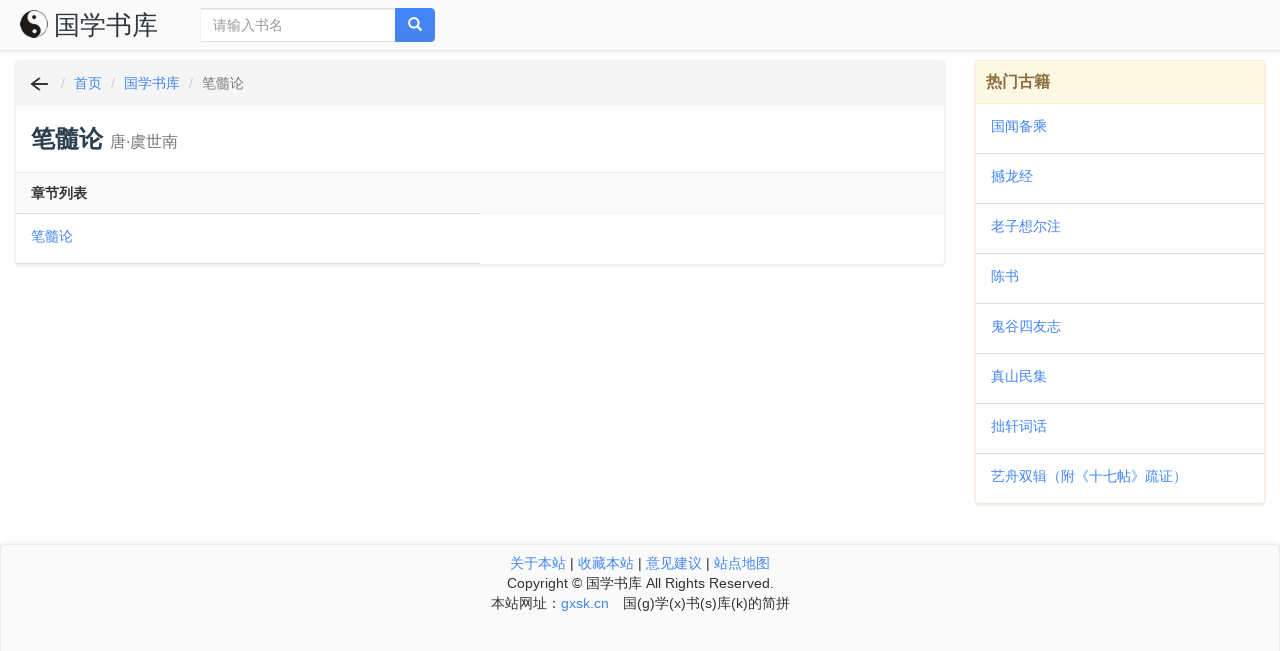

--- FILE ---
content_type: text/html; charset=UTF-8
request_url: http://gxsk.cn/shu/697p/
body_size: 2366
content:
<!DOCTYPE html>
<html lang="zh-cn">
<head>
<meta charset="utf-8">
<meta http-equiv="X-UA-Compatible" content="IE=edge">
<meta name="viewport" content="width=device-width, initial-scale=1, maximum-scale=1, user-scalable=no">
<title>笔髓论_笔髓论 在线阅读_笔髓论 古籍全文阅读_国学书库</title>
<meta name="keywords" content="笔髓论" />
<meta name="description" content="笔髓论_笔髓论 在线阅读_笔髓论 古籍全文阅读_国学书库" />
<meta http-equiv="Cache-Control" content="no-siteapp" />
<meta http-equiv="Cache-Control" content="no-transform" />

<link rel="stylesheet" type="text/css" href="/img/bootstrap.min.css?2024">
<link rel="stylesheet" type="text/css" href="/img/common.css?2024">

</head>
<body>
<nav class="navbar navbar-default navbar-fixed-top">
<div class="container-fluid">
<div class="navbar-header">


<button type="button" class="navbar-toggle collapsed" data-toggle="collapse" data-target="#nav-collapse" aria-expanded="false">


<span class="icon-bar"></span>
<span class="icon-bar"></span>
<span class="icon-bar"></span>

</button>



<a class="navbar-brand vv-nav" href="/"><img alt="国学书库" title="国学书库" src="/img/logo.png" class="logoimg">国学书库</a>

<form class="navbar-form navbar-left hidden-xs hidden-sm" method="get" name="searchform" id="searchform" action="/so.php">
<input type="hidden" name="ka" id="ka" value="100">
<div class="input-group">
<input type="text" class="form-control" name="sokey" placeholder="请输入书名" value="">
<span class="input-group-btn">
<button class="btn btn-danger" type="submit"><span class="glyphicon glyphicon-search"></span></button>
</span>
</div>
</form>
</div>

<div class="collapse navbar-collapse" id="nav-collapse">



<ul class="nav navbar-nav navbar-right">






</ul>
</div>
</div>
</nav>


<div class="container-fluid">

<div class="m-search-nav visible-xs visible-sm" id="topso2">


<form class="row head vv-search visible-xs visible-sm" method="get" name="searchform" id="searchform" action="/so.php">

<div class="col-sm-12">
<div class="input-group">

<input type="text" class="form-control input-lg" id="bdcsMain" name="sokey" placeholder="请输入书名" value="">
<input type="hidden" name="ka" id="ka" value="100">
<span class="input-group-btn">

<button class="btn btn-danger btn-lg" type="submit"><span class="glyphicon glyphicon-search"></span></button>
</span>
</div>
</div>
</form>



</div>
<div class="row">
<div class="col-xs-12 col-sm-12 col-md-9 col-lg-9">

<div class="panel panel-danger">

<div class="panel-heading m-path">
<ol class="breadcrumb" style="padding-left:10px;">
  <li><a href="javascript:history.go(-1);"><img src="/img/fh.png" width=26 height=20 border="0"></a></li>
  <li><a href="/">首页</a></li>
   <li><a href="/">国学书库</a></li>
  <li class="active">笔髓论</li>
</ol>
</div>


<div class="panel-heading">
<h1>笔髓论  <small>唐·虞世南</small></h1>
</div>




<div class="panel-footer col-md-12 vv-pailie">
<nav>
<strong class="pull-left">章节列表</strong><strong class="pull-right" id="sr0" name="sr0" ></strong>

</nav>
</div>

<div class="clearfix"></div>
<ul class="list-group" id="booklist">
   <li class="list-group-item col-sm-6 col-md-6"><a href="/shu/697p/1386x.html">笔髓论</a></li>

</ul>
 
<div class="clearfix"></div>
</div>





</div>

<div class="col-xs-12 col-sm-12 col-md-3 col-lg-3 visible-md visible-lg">

<div class="panel panel-warning">
<div class="panel-heading title">热门古籍</div>

<ul class="list-group">
<li class="list-group-item"><a href="/shu/336w/">国闻备乘</a></li>
<li class="list-group-item"><a href="/shu/562p/">撼龙经</a></li>
<li class="list-group-item"><a href="/shu/459r/">老子想尔注</a></li>
<li class="list-group-item"><a href="/shu/10z/">陈书</a></li>
<li class="list-group-item"><a href="/shu/1287k/">鬼谷四友志</a></li>
<li class="list-group-item"><a href="/shu/882s/">真山民集</a></li>
<li class="list-group-item"><a href="/shu/982n/">拙轩词话</a></li>
<li class="list-group-item"><a href="/shu/734n/">艺舟双辑（附《十七帖》疏证）</a></li>

   
</ul>

</div>









</div>

</div>　<!-- row -->

</div>

<footer class="navbar navbar-default vv-footer">
<div class="container">
<p align="center">
<a href="/">关于本站</a> | <a href="javascript:window.external.AddFavorite(document.location.href,document.title);">收藏本站</a> | <a >意见建议</a> | <a href="/">站点地图</a><br />
  Copyright &copy; 国学书库  All Rights Reserved.<br>
  本站网址：<a href="http://www.gxsk.cn/">gxsk.cn</a>　国(g)学(x)书(s)库(k)的简拼
  

</p>
<br>
<br>
<br>
</div>
<div id="tj"></div>

<div class="hid">


</div>


</footer>



<script src="/img/jquery.min.js"></script>
<script src="/img/bootstrap.min.js"></script>



</body>
</html>
